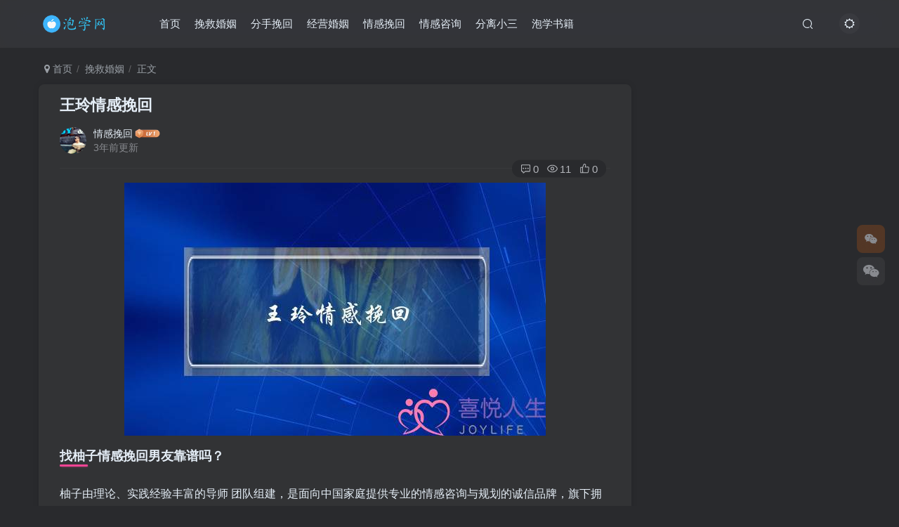

--- FILE ---
content_type: text/html; charset=UTF-8
request_url: http://www.guasee.com/32800.html
body_size: 10857
content:
<!DOCTYPE HTML>
<html lang="zh-CN">
<head>
	<meta charset="UTF-8">
	<link rel="dns-prefetch" href="//apps.bdimg.com">
	<meta http-equiv="X-UA-Compatible" content="IE=edge,chrome=1">
	<meta name="viewport" content="width=device-width, initial-scale=1.0, user-scalable=0, minimum-scale=1.0, maximum-scale=0.0, viewport-fit=cover">
	<meta http-equiv="Cache-Control" content="no-transform" />
	<meta http-equiv="Cache-Control" content="no-siteapp" />
	<meta name='robots' content='max-image-preview:large, index, follow' />
<title>王玲情感挽回-泡学网-喜悦人生,挽回婚姻,分手挽回,经验婚姻,情感挽回,情感咨询,分离小三,泡学书籍</title><meta name="keywords" content="帮我挽回爱情,情感挽回机构有哪些,挽回,挽救婚姻">
<meta name="description" content="找柚子情感挽回男友靠谱吗？ 柚子由理论、实践经验丰富的导师 团队组建，是面向中国家庭提供专业的情感咨询与规划的诚信品牌，旗下拥有一批极具影响力的明星情感导师，并囊括众多领域的专家学者，是比较专业的一个机构，曾经有一段美好的感情，两个人分开了，不知错在哪...">
<link rel="canonical" href="http://www.guasee.com/32800.html" /><title>王玲情感挽回 泡学网-喜悦人生,挽回婚姻,分手挽回,经验婚姻,情感挽回,情感咨询,分离小三,泡学书籍</title>
<meta name="keywords" content="帮我挽回爱情,情感挽回机构有哪些,挽回" />
<meta name="description" content="找柚子情感挽回男友靠谱吗？
柚子由理论、实践经验丰富的导师 团队组建，是面向中国家庭提供专业的情感咨询与规划的诚信品牌，旗下拥有一批极具影响力的明星情感导师，并囊括众多领域的专家学者，是比较专业的一个机构，曾经有一段美好的感情，两个人分开了，不知错在哪..." />
<link rel='stylesheet' id='classic-theme-styles-css' href='http://www.guasee.com/wp-includes/css/classic-themes.min.css' type='text/css' media='all' />
<style id='global-styles-inline-css' type='text/css'>
body{--wp--preset--color--black: #000000;--wp--preset--color--cyan-bluish-gray: #abb8c3;--wp--preset--color--white: #ffffff;--wp--preset--color--pale-pink: #f78da7;--wp--preset--color--vivid-red: #cf2e2e;--wp--preset--color--luminous-vivid-orange: #ff6900;--wp--preset--color--luminous-vivid-amber: #fcb900;--wp--preset--color--light-green-cyan: #7bdcb5;--wp--preset--color--vivid-green-cyan: #00d084;--wp--preset--color--pale-cyan-blue: #8ed1fc;--wp--preset--color--vivid-cyan-blue: #0693e3;--wp--preset--color--vivid-purple: #9b51e0;--wp--preset--gradient--vivid-cyan-blue-to-vivid-purple: linear-gradient(135deg,rgba(6,147,227,1) 0%,rgb(155,81,224) 100%);--wp--preset--gradient--light-green-cyan-to-vivid-green-cyan: linear-gradient(135deg,rgb(122,220,180) 0%,rgb(0,208,130) 100%);--wp--preset--gradient--luminous-vivid-amber-to-luminous-vivid-orange: linear-gradient(135deg,rgba(252,185,0,1) 0%,rgba(255,105,0,1) 100%);--wp--preset--gradient--luminous-vivid-orange-to-vivid-red: linear-gradient(135deg,rgba(255,105,0,1) 0%,rgb(207,46,46) 100%);--wp--preset--gradient--very-light-gray-to-cyan-bluish-gray: linear-gradient(135deg,rgb(238,238,238) 0%,rgb(169,184,195) 100%);--wp--preset--gradient--cool-to-warm-spectrum: linear-gradient(135deg,rgb(74,234,220) 0%,rgb(151,120,209) 20%,rgb(207,42,186) 40%,rgb(238,44,130) 60%,rgb(251,105,98) 80%,rgb(254,248,76) 100%);--wp--preset--gradient--blush-light-purple: linear-gradient(135deg,rgb(255,206,236) 0%,rgb(152,150,240) 100%);--wp--preset--gradient--blush-bordeaux: linear-gradient(135deg,rgb(254,205,165) 0%,rgb(254,45,45) 50%,rgb(107,0,62) 100%);--wp--preset--gradient--luminous-dusk: linear-gradient(135deg,rgb(255,203,112) 0%,rgb(199,81,192) 50%,rgb(65,88,208) 100%);--wp--preset--gradient--pale-ocean: linear-gradient(135deg,rgb(255,245,203) 0%,rgb(182,227,212) 50%,rgb(51,167,181) 100%);--wp--preset--gradient--electric-grass: linear-gradient(135deg,rgb(202,248,128) 0%,rgb(113,206,126) 100%);--wp--preset--gradient--midnight: linear-gradient(135deg,rgb(2,3,129) 0%,rgb(40,116,252) 100%);--wp--preset--duotone--dark-grayscale: url('#wp-duotone-dark-grayscale');--wp--preset--duotone--grayscale: url('#wp-duotone-grayscale');--wp--preset--duotone--purple-yellow: url('#wp-duotone-purple-yellow');--wp--preset--duotone--blue-red: url('#wp-duotone-blue-red');--wp--preset--duotone--midnight: url('#wp-duotone-midnight');--wp--preset--duotone--magenta-yellow: url('#wp-duotone-magenta-yellow');--wp--preset--duotone--purple-green: url('#wp-duotone-purple-green');--wp--preset--duotone--blue-orange: url('#wp-duotone-blue-orange');--wp--preset--font-size--small: 13px;--wp--preset--font-size--medium: 20px;--wp--preset--font-size--large: 36px;--wp--preset--font-size--x-large: 42px;--wp--preset--spacing--20: 0.44rem;--wp--preset--spacing--30: 0.67rem;--wp--preset--spacing--40: 1rem;--wp--preset--spacing--50: 1.5rem;--wp--preset--spacing--60: 2.25rem;--wp--preset--spacing--70: 3.38rem;--wp--preset--spacing--80: 5.06rem;}:where(.is-layout-flex){gap: 0.5em;}body .is-layout-flow > .alignleft{float: left;margin-inline-start: 0;margin-inline-end: 2em;}body .is-layout-flow > .alignright{float: right;margin-inline-start: 2em;margin-inline-end: 0;}body .is-layout-flow > .aligncenter{margin-left: auto !important;margin-right: auto !important;}body .is-layout-constrained > .alignleft{float: left;margin-inline-start: 0;margin-inline-end: 2em;}body .is-layout-constrained > .alignright{float: right;margin-inline-start: 2em;margin-inline-end: 0;}body .is-layout-constrained > .aligncenter{margin-left: auto !important;margin-right: auto !important;}body .is-layout-constrained > :where(:not(.alignleft):not(.alignright):not(.alignfull)){max-width: var(--wp--style--global--content-size);margin-left: auto !important;margin-right: auto !important;}body .is-layout-constrained > .alignwide{max-width: var(--wp--style--global--wide-size);}body .is-layout-flex{display: flex;}body .is-layout-flex{flex-wrap: wrap;align-items: center;}body .is-layout-flex > *{margin: 0;}:where(.wp-block-columns.is-layout-flex){gap: 2em;}.has-black-color{color: var(--wp--preset--color--black) !important;}.has-cyan-bluish-gray-color{color: var(--wp--preset--color--cyan-bluish-gray) !important;}.has-white-color{color: var(--wp--preset--color--white) !important;}.has-pale-pink-color{color: var(--wp--preset--color--pale-pink) !important;}.has-vivid-red-color{color: var(--wp--preset--color--vivid-red) !important;}.has-luminous-vivid-orange-color{color: var(--wp--preset--color--luminous-vivid-orange) !important;}.has-luminous-vivid-amber-color{color: var(--wp--preset--color--luminous-vivid-amber) !important;}.has-light-green-cyan-color{color: var(--wp--preset--color--light-green-cyan) !important;}.has-vivid-green-cyan-color{color: var(--wp--preset--color--vivid-green-cyan) !important;}.has-pale-cyan-blue-color{color: var(--wp--preset--color--pale-cyan-blue) !important;}.has-vivid-cyan-blue-color{color: var(--wp--preset--color--vivid-cyan-blue) !important;}.has-vivid-purple-color{color: var(--wp--preset--color--vivid-purple) !important;}.has-black-background-color{background-color: var(--wp--preset--color--black) !important;}.has-cyan-bluish-gray-background-color{background-color: var(--wp--preset--color--cyan-bluish-gray) !important;}.has-white-background-color{background-color: var(--wp--preset--color--white) !important;}.has-pale-pink-background-color{background-color: var(--wp--preset--color--pale-pink) !important;}.has-vivid-red-background-color{background-color: var(--wp--preset--color--vivid-red) !important;}.has-luminous-vivid-orange-background-color{background-color: var(--wp--preset--color--luminous-vivid-orange) !important;}.has-luminous-vivid-amber-background-color{background-color: var(--wp--preset--color--luminous-vivid-amber) !important;}.has-light-green-cyan-background-color{background-color: var(--wp--preset--color--light-green-cyan) !important;}.has-vivid-green-cyan-background-color{background-color: var(--wp--preset--color--vivid-green-cyan) !important;}.has-pale-cyan-blue-background-color{background-color: var(--wp--preset--color--pale-cyan-blue) !important;}.has-vivid-cyan-blue-background-color{background-color: var(--wp--preset--color--vivid-cyan-blue) !important;}.has-vivid-purple-background-color{background-color: var(--wp--preset--color--vivid-purple) !important;}.has-black-border-color{border-color: var(--wp--preset--color--black) !important;}.has-cyan-bluish-gray-border-color{border-color: var(--wp--preset--color--cyan-bluish-gray) !important;}.has-white-border-color{border-color: var(--wp--preset--color--white) !important;}.has-pale-pink-border-color{border-color: var(--wp--preset--color--pale-pink) !important;}.has-vivid-red-border-color{border-color: var(--wp--preset--color--vivid-red) !important;}.has-luminous-vivid-orange-border-color{border-color: var(--wp--preset--color--luminous-vivid-orange) !important;}.has-luminous-vivid-amber-border-color{border-color: var(--wp--preset--color--luminous-vivid-amber) !important;}.has-light-green-cyan-border-color{border-color: var(--wp--preset--color--light-green-cyan) !important;}.has-vivid-green-cyan-border-color{border-color: var(--wp--preset--color--vivid-green-cyan) !important;}.has-pale-cyan-blue-border-color{border-color: var(--wp--preset--color--pale-cyan-blue) !important;}.has-vivid-cyan-blue-border-color{border-color: var(--wp--preset--color--vivid-cyan-blue) !important;}.has-vivid-purple-border-color{border-color: var(--wp--preset--color--vivid-purple) !important;}.has-vivid-cyan-blue-to-vivid-purple-gradient-background{background: var(--wp--preset--gradient--vivid-cyan-blue-to-vivid-purple) !important;}.has-light-green-cyan-to-vivid-green-cyan-gradient-background{background: var(--wp--preset--gradient--light-green-cyan-to-vivid-green-cyan) !important;}.has-luminous-vivid-amber-to-luminous-vivid-orange-gradient-background{background: var(--wp--preset--gradient--luminous-vivid-amber-to-luminous-vivid-orange) !important;}.has-luminous-vivid-orange-to-vivid-red-gradient-background{background: var(--wp--preset--gradient--luminous-vivid-orange-to-vivid-red) !important;}.has-very-light-gray-to-cyan-bluish-gray-gradient-background{background: var(--wp--preset--gradient--very-light-gray-to-cyan-bluish-gray) !important;}.has-cool-to-warm-spectrum-gradient-background{background: var(--wp--preset--gradient--cool-to-warm-spectrum) !important;}.has-blush-light-purple-gradient-background{background: var(--wp--preset--gradient--blush-light-purple) !important;}.has-blush-bordeaux-gradient-background{background: var(--wp--preset--gradient--blush-bordeaux) !important;}.has-luminous-dusk-gradient-background{background: var(--wp--preset--gradient--luminous-dusk) !important;}.has-pale-ocean-gradient-background{background: var(--wp--preset--gradient--pale-ocean) !important;}.has-electric-grass-gradient-background{background: var(--wp--preset--gradient--electric-grass) !important;}.has-midnight-gradient-background{background: var(--wp--preset--gradient--midnight) !important;}.has-small-font-size{font-size: var(--wp--preset--font-size--small) !important;}.has-medium-font-size{font-size: var(--wp--preset--font-size--medium) !important;}.has-large-font-size{font-size: var(--wp--preset--font-size--large) !important;}.has-x-large-font-size{font-size: var(--wp--preset--font-size--x-large) !important;}
.wp-block-navigation a:where(:not(.wp-element-button)){color: inherit;}
:where(.wp-block-columns.is-layout-flex){gap: 2em;}
.wp-block-pullquote{font-size: 1.5em;line-height: 1.6;}
</style>
<link rel='stylesheet' id='_bootstrap-css' href='http://www.guasee.com/wp-content/themes/zibi6.5/css/bootstrap.min.css' type='text/css' media='all' />
<link rel='stylesheet' id='_fontawesome-css' href='http://www.guasee.com/wp-content/themes/zibi6.5/css/font-awesome.min.css' type='text/css' media='all' />
<link rel='stylesheet' id='_main-css' href='http://www.guasee.com/wp-content/themes/zibi6.5/css/main.min.css' type='text/css' media='all' />
<script type='text/javascript' src='http://www.guasee.com/wp-content/themes/zibi6.5/js/libs/jquery.min.js' id='jquery-js'></script>
<link rel='shortcut icon' href='http://www.guasee.com/favicon.ico'><link rel='icon' href='http://www.guasee.com/favicon.ico'><style>.footer{--footer-bg:var(--main-bg-color);--footer-color:var(--muted-2-color);}:root{--theme-color:#f04494;--focus-shadow-color:rgba(240,68,148,.4);--focus-color-opacity1:rgba(240,68,148,.1);--mian-max-width:1200px;}.enlighter-default .enlighter{max-height:400px;overflow-y:auto !important;}.enlighter-toolbar{display:none !important;}@media (max-width:640px) {
		.meta-right .meta-like{
			display: unset !important;
		}
	}</style><meta name='apple-mobile-web-app-title' content='泡学网-喜悦人生,挽回婚姻,分手挽回,经验婚姻,情感挽回,情感咨询,分离小三,泡学书籍'><!--[if IE]><script src="http://www.guasee.com/wp-content/themes/zibi6.5/js/libs/html5.min.js"></script><![endif]-->
		<script type="text/javascript">
			var _hmt = _hmt || [];
			(function(){
			var hm = document.createElement("script");
			hm.src = "https://hm.baidu.com/hm.js?bd6796b27fb418210902f047826ef93a";
			hm.setAttribute('async', 'true');
			document.getElementsByTagName('head')[0].appendChild(hm);
			})();
		</script>

			</head>
<body class="post-template-default single single-post postid-32800 single-format-standard dark-theme nav-fixed site-layout-2">
		    <header class="header header-layout-1">
        <nav class="navbar navbar-top center">
            <div class="container-fluid container-header">
                <div class="navbar-header">
			<div class="navbar-brand"><a class="navbar-logo" href="http://www.guasee.com" title="泡学网-喜悦人生,挽回婚姻,分手挽回,经验婚姻,情感挽回,情感咨询,分离小三,泡学书籍"><img src="http://www.guasee.com/wp-content/uploads/2024/10/dark-logo.png" switch-src="http://www.guasee.com/wp-content/uploads/2024/10/dark-logo.png" alt="泡学网-喜悦人生,挽回婚姻,分手挽回,经验婚姻,情感挽回,情感咨询,分离小三,泡学书籍" >
			</a></div>
			<button type="button" data-toggle-class data-target=".mobile-navbar" class="navbar-toggle"><svg class="icon em12" aria-hidden="true" data-viewBox="0 0 1024 1024" viewBox="0 0 1024 1024"><use xlink:href="#icon-menu"></use></svg></button><a class="main-search-btn navbar-toggle" href="javascript:;"><svg class="icon" aria-hidden="true"><use xlink:href="#icon-search"></use></svg></a>
		</div>                <div class="collapse navbar-collapse">
                    <ul class="nav navbar-nav"><li id="menu-item-52300" class="menu-item menu-item-type-custom menu-item-object-custom menu-item-52300"><a href="http://guasee.com">首页</a></li>
<li id="menu-item-52211" class="menu-item menu-item-type-taxonomy menu-item-object-category current-post-ancestor current-menu-parent current-post-parent menu-item-52211"><a href="http://www.guasee.com/wanjiuhunyin">挽救婚姻</a></li>
<li id="menu-item-52212" class="menu-item menu-item-type-taxonomy menu-item-object-category menu-item-52212"><a href="http://www.guasee.com/fenshouwanhui">分手挽回</a></li>
<li id="menu-item-52213" class="menu-item menu-item-type-taxonomy menu-item-object-category menu-item-52213"><a href="http://www.guasee.com/jingyinghunyin">经营婚姻</a></li>
<li id="menu-item-52214" class="menu-item menu-item-type-taxonomy menu-item-object-category menu-item-52214"><a href="http://www.guasee.com/wanhuiqinggan">情感挽回</a></li>
<li id="menu-item-52215" class="menu-item menu-item-type-taxonomy menu-item-object-category menu-item-52215"><a href="http://www.guasee.com/qingganzixun">情感咨询</a></li>
<li id="menu-item-52216" class="menu-item menu-item-type-taxonomy menu-item-object-category menu-item-52216"><a href="http://www.guasee.com/fenlixiaosan">分离小三</a></li>
<li id="menu-item-52217" class="menu-item menu-item-type-taxonomy menu-item-object-category menu-item-52217"><a href="http://www.guasee.com/paoxueshuji">泡学书籍</a></li>
</ul><div class="navbar-form navbar-right hide show-nav-but" style="margin-right:-20px;"><a data-toggle-class data-target=".nav.navbar-nav" href="javascript:;" class="but"><svg class="" aria-hidden="true" data-viewBox="0 0 1024 1024" viewBox="0 0 1024 1024"><use xlink:href="#icon-menu_2"></use></svg></a></div><div class="navbar-form navbar-right"><a href="javascript:;" class="toggle-theme toggle-radius"><i class="fa fa-toggle-theme"></i></a></div><div class="navbar-form navbar-right">
					<ul class="list-inline splitters relative">
						<li class="relative"><a class="main-search-btn btn nav-search-btn" href="javascript:;"><svg class="icon" aria-hidden="true"><use xlink:href="#icon-search"></use></svg></a></li>
					</ul>
				</div>                </div>
            </div>
        </nav>
    </header>

    <div class="mobile-header">
        <nav mini-touch="mobile-nav" touch-direction="left" class="mobile-navbar visible-xs-block scroll-y mini-scrollbar left">
            <a href="javascript:;" class="toggle-theme toggle-radius"><i class="fa fa-toggle-theme"></i></a><ul class="mobile-menus theme-box"><li class="menu-item menu-item-type-custom menu-item-object-custom menu-item-52300"><a href="http://guasee.com">首页</a></li>
<li class="menu-item menu-item-type-taxonomy menu-item-object-category current-post-ancestor current-menu-parent current-post-parent menu-item-52211"><a href="http://www.guasee.com/wanjiuhunyin">挽救婚姻</a></li>
<li class="menu-item menu-item-type-taxonomy menu-item-object-category menu-item-52212"><a href="http://www.guasee.com/fenshouwanhui">分手挽回</a></li>
<li class="menu-item menu-item-type-taxonomy menu-item-object-category menu-item-52213"><a href="http://www.guasee.com/jingyinghunyin">经营婚姻</a></li>
<li class="menu-item menu-item-type-taxonomy menu-item-object-category menu-item-52214"><a href="http://www.guasee.com/wanhuiqinggan">情感挽回</a></li>
<li class="menu-item menu-item-type-taxonomy menu-item-object-category menu-item-52215"><a href="http://www.guasee.com/qingganzixun">情感咨询</a></li>
<li class="menu-item menu-item-type-taxonomy menu-item-object-category menu-item-52216"><a href="http://www.guasee.com/fenlixiaosan">分离小三</a></li>
<li class="menu-item menu-item-type-taxonomy menu-item-object-category menu-item-52217"><a href="http://www.guasee.com/paoxueshuji">泡学书籍</a></li>
</ul><div class="posts-nav-box" data-title="文章目录"></div><div class="mobile-nav-widget"></div>        </nav>
        <div class="fixed-body" data-close=".mobile-navbar"></div>
    </div>
    <div class="container fluid-widget"></div><main role="main" class="container">
    <div class="content-wrap">
        <div class="content-layout">
            <ul class="breadcrumb">
		<li><a href="http://www.guasee.com"><i class="fa fa-map-marker"></i> 首页</a></li><li>
		<a href="http://www.guasee.com/wanjiuhunyin">挽救婚姻</a> </li><li> 正文</li></ul><article class="article main-bg theme-box box-body radius8 main-shadow"><div class="article-header theme-box clearfix relative"><h1 class="article-title"> <a href="http://www.guasee.com/32800.html">王玲情感挽回</a></h1><div class="article-avatar"><div class="user-info flex ac article-avatar"><a href="http://www.guasee.com/author/1238"><span class="avatar-img"><img alt="情感挽回的头像-泡学网-喜悦人生,挽回婚姻,分手挽回,经验婚姻,情感挽回,情感咨询,分离小三,泡学书籍" src="https://www.guasee.com/wp-content/themes/zibi6.5/img/avatar-default.png" data-src="//www.guasee.com/wp-content/uploads/2024/06/mmexport1677951435605.jpg" class="lazyload avatar avatar-id-1238"></span></a><div class="user-right flex flex1 ac jsb ml10"><div class="flex1"><name class="flex ac flex1"><a class="display-name text-ellipsis " href="http://www.guasee.com/author/1238">情感挽回</a><img  class="lazyload img-icon ml3" src="http://www.guasee.com/wp-content/themes/zibi6.5/img/thumbnail-null.svg" data-src="https://www.guasee.com/wp-content/themes/zibi6.5/img/user-level-1.png" data-toggle="tooltip" title="LV1" alt="LV1"></name><div class="px12-sm muted-2-color text-ellipsis"><span data-toggle="tooltip" data-placement="bottom" title="2023年01月08日 06:32发布">3年前更新</span></div></div><div class="flex0 user-action"></div></div></div><div class="relative"><i class="line-form-line"></i><div class="flex ac single-metabox abs-right"><div class="post-metas"><item class="meta-comm"><a data-toggle="tooltip" title="去评论" href="javascript:(scrollTo('#comments',-50));"><svg class="icon" aria-hidden="true"><use xlink:href="#icon-comment"></use></svg>0</a></item><item class="meta-view"><svg class="icon" aria-hidden="true"><use xlink:href="#icon-view"></use></svg>11</item><item class="meta-like"><svg class="icon" aria-hidden="true"><use xlink:href="#icon-like"></use></svg>0</item></div><div class="clearfix ml6"></div></div></div></div></div>    <div class="article-content">
                        <div data-nav="posts"class="theme-box wp-posts-content">
            
<p style="text-align: center">
    <img decoding="async" loading="lazy" class="alignnone size-full wp-image-47338" src="https://www.puashow.com/wp-content/uploads/2023/01/202111221637583863761091.jpg" width="600" height="360" alt="王玲情感挽回" />
</p>
<h2>找柚子情感挽回男友靠谱吗？</h2>
<p>柚子由理论、实践经验丰富的导师 团队组建，是面向中国家庭提供专业的情感咨询与规划的诚信品牌，旗下拥有一批极具影响力的明星情感导师，并囊括众多领域的专家学者，是比较专业的一个机构，曾经有一段美好的感情，两个人分开了，不知错在哪里？可至今还念念不忘，因为曾经真爱过。<br />那是感觉最幸福的日子，从来没有过的感觉。<br />挽回一段感情，让心爱的人回到自己身边吧。</p>
<h2>甄缘情感挽回公司真的能帮助挽回爱情吗？</h2>
<p>可以用亲身经历告诉你，甄缘情感是真的可以帮助人们解决自己的情感困惑的。<br />老婆就是在这指导下挽回的。</p>
<p>挽回机构慎选，大多数是拿到钱就不太负责了，说白了他们就是为了钱而已，我可以给你推荐一个私人感情分析师，就是他帮我挽回爱情的</p>
<p>我用的感情挽回分析师比较好<br />
再看看别人怎么说的。</p>
<h2>再牵手情感挽回机构有哪些挽回成功案例</h2>
<p>【再牵手团队】由被称为“中国情感挽回第一人”穆木，顶尖心理学博士-贺羽婷，以及多名婚恋心理学硕士，广州顶尖形象设计师，四大专家系统组成的，挽回爱情，挽回婚姻团队，团队综合实力中国顶尖。<br />
现在正在运用的主要挽回框架和技术就是：再牵手标准化流程以及挽回爱情33堂课。<br />以下是我的个人名片：<br />
这是我们的办公场地，也是帮助学员挽回的场地：<br />
2018年出版《挽回爱情33堂课》</p>
<p>什么事</p>
<p>被人懂得是一件幸运的事，有人能看懂你微笑背后的悲伤，有人能看懂你眼泪中的幸福，有人能看懂你沉默下的原因，人生是一场盛大的遇见，你若懂得，便请珍惜。<br />有时候，虽然能想明白，但心里就是接受不了。<br />大道理人人都懂，小情绪却难以自控。</p>
                    </div>
        <div class="em09 muted-3-color"><div><span>©</span> 版权声明</div><div class="posts-copyright">文章版权归作者所有，未经允许请勿转载。</div></div><div class="text-center theme-box muted-3-color box-body separator em09">THE END</div><div class="theme-box article-tags"><a class="but ml6 radius c-blue" title="查看更多分类文章" href="http://www.guasee.com/wanjiuhunyin"><i class="fa fa-folder-open-o" aria-hidden="true"></i>挽救婚姻</a><br><a href="http://www.guasee.com/tag/%e6%8c%bd%e5%9b%9e" title="查看此标签更多文章" class="but ml6 radius"># 挽回</a><a href="http://www.guasee.com/tag/%e6%83%85%e6%84%9f%e6%8c%bd%e5%9b%9e%e6%9c%ba%e6%9e%84%e6%9c%89%e5%93%aa%e4%ba%9b" title="查看此标签更多文章" class="but ml6 radius"># 情感挽回机构有哪些</a><a href="http://www.guasee.com/tag/%e5%b8%ae%e6%88%91%e6%8c%bd%e5%9b%9e%e7%88%b1%e6%83%85" title="查看此标签更多文章" class="but ml6 radius"># 帮我挽回爱情</a></div>    </div>
    <div class="text-center muted-3-color box-body em09">喜欢就支持一下吧</div><div class="text-center post-actions"><a href="javascript:;" data-action="like" class="action action-like" data-pid="32800"><svg class="icon" aria-hidden="true"><use xlink:href="#icon-like"></use></svg><text>点赞</text><count>0</count></a></div></article><div class="yiyan-box main-bg theme-box text-center box-body radius8 main-shadow"><div data-toggle="tooltip" data-original-title="点击切换一言" class="yiyan"></div></div><div class="user-card zib-widget author">
        <div class="card-content mt10 relative">
            <div class="user-content">
                
                <div class="user-avatar"><a href="http://www.guasee.com/author/1238"><span class="avatar-img avatar-lg"><img alt="情感挽回的头像-泡学网-喜悦人生,挽回婚姻,分手挽回,经验婚姻,情感挽回,情感咨询,分离小三,泡学书籍" src="https://www.guasee.com/wp-content/themes/zibi6.5/img/avatar-default.png" data-src="//www.guasee.com/wp-content/uploads/2024/06/mmexport1677951435605.jpg" class="lazyload avatar avatar-id-1238"></span></a></div>
                <div class="user-info mt20 mb10">
                    <div class="user-name flex jc"><name class="flex1 flex ac"><a class="display-name text-ellipsis " href="http://www.guasee.com/author/1238">情感挽回</a><img  class="lazyload img-icon ml3" src="http://www.guasee.com/wp-content/themes/zibi6.5/img/thumbnail-null.svg" data-src="https://www.guasee.com/wp-content/themes/zibi6.5/img/user-level-1.png" data-toggle="tooltip" title="LV1" alt="LV1"></name></div>
                    <div class="author-tag mt10 mini-scrollbar"><a class="but c-blue tag-posts" data-toggle="tooltip" title="共1.6W+篇文章" href="http://www.guasee.com/author/1238"><svg class="icon" aria-hidden="true"><use xlink:href="#icon-post"></use></svg>1.6W+</a><a class="but c-green tag-comment" data-toggle="tooltip" title="共0条评论" href="http://www.guasee.com/author/1238?tab=comment"><svg class="icon" aria-hidden="true"><use xlink:href="#icon-comment"></use></svg>0</a><a class="but c-yellow tag-follow" data-toggle="tooltip" title="共1个粉丝" href="http://www.guasee.com/author/1238?tab=follow"><i class="fa fa-heart em09"></i>1</a><span class="badg c-red tag-view" data-toggle="tooltip" title="人气值 17.1W+"><svg class="icon" aria-hidden="true"><use xlink:href="#icon-hot"></use></svg>17.1W+</span></div>
                    <div class="user-desc mt10 muted-2-color em09">这家伙很懒，什么都没有写...</div>
                    
                </div>
            </div>
            <div class="swiper-container more-posts swiper-scroll"><div class="swiper-wrapper"><div class="swiper-slide mr10"><a href="http://www.guasee.com/31663.html"><div class="graphic hover-zoom-img em09 style-3" style="padding-bottom: 70%!important;"><img class="lazyload fit-cover"  alt="妻子含泪出轨张行长   她说全都是因为家中-泡学网-喜悦人生,挽回婚姻,分手挽回,经验婚姻,情感挽回,情感咨询,分离小三,泡学书籍" data-src="http://www.guasee.com/wp-content/uploads/2023/01/202112051638664242867951.jpg" src="http://www.guasee.com/wp-content/themes/zibi6.5/img/thumbnail.svg"><div class="abs-center left-bottom graphic-text text-ellipsis">妻子含泪出轨张行长   她说全都是因为家中</div><div class="abs-center left-bottom graphic-text"><div class="em09 opacity8">妻子含泪出轨张行长   她说全都是因为家中</div><div class="px12 opacity8 mt6"><item>3年前</item><item class="pull-right"><svg class="icon" aria-hidden="true"><use xlink:href="#icon-view"></use></svg> 2928</item></div></div></div></a></div><div class="swiper-slide mr10"><a href="http://www.guasee.com/30269.html"><div class="graphic hover-zoom-img em09 style-3" style="padding-bottom: 70%!important;"><img class="lazyload fit-cover"  alt="基督徒出轨怎么挽回婚姻(基督徒面对出轨婚姻)-泡学网-喜悦人生,挽回婚姻,分手挽回,经验婚姻,情感挽回,情感咨询,分离小三,泡学书籍" data-src="http://www.guasee.com/wp-content/uploads/2023/01/202112291640721594505955.jpg" src="http://www.guasee.com/wp-content/themes/zibi6.5/img/thumbnail.svg"><div class="abs-center left-bottom graphic-text text-ellipsis">基督徒出轨怎么挽回婚姻(基督徒面对出轨婚姻)</div><div class="abs-center left-bottom graphic-text"><div class="em09 opacity8">基督徒出轨怎么挽回婚姻(基督徒面对出轨婚姻)</div><div class="px12 opacity8 mt6"><item>3年前</item><item class="pull-right"><svg class="icon" aria-hidden="true"><use xlink:href="#icon-view"></use></svg> 600</item></div></div></div></a></div><div class="swiper-slide mr10"><a href="http://www.guasee.com/29869.html"><div class="graphic hover-zoom-img em09 style-3" style="padding-bottom: 70%!important;"><img class="lazyload fit-cover"  alt="女朋友手划破了怎么安慰(女朋友手指划破了怎么安慰)-泡学网-喜悦人生,挽回婚姻,分手挽回,经验婚姻,情感挽回,情感咨询,分离小三,泡学书籍" data-src="http://www.dazhao100.com/zb_users/upload/2021/12/202112211640021162445478.jpg" src="http://www.guasee.com/wp-content/themes/zibi6.5/img/thumbnail.svg"><div class="abs-center left-bottom graphic-text text-ellipsis">女朋友手划破了怎么安慰(女朋友手指划破了怎么安慰)</div><div class="abs-center left-bottom graphic-text"><div class="em09 opacity8">女朋友手划破了怎么安慰(女朋友手指划破了怎么安慰)</div><div class="px12 opacity8 mt6"><item>3年前</item><item class="pull-right"><svg class="icon" aria-hidden="true"><use xlink:href="#icon-view"></use></svg> 581</item></div></div></div></a></div><div class="swiper-slide mr10"><a href="http://www.guasee.com/23842.html"><div class="graphic hover-zoom-img em09 style-3" style="padding-bottom: 70%!important;"><img class="lazyload fit-cover"  alt="怎么才能让老婆出轨-泡学网-喜悦人生,挽回婚姻,分手挽回,经验婚姻,情感挽回,情感咨询,分离小三,泡学书籍" data-src="http://www.guasee.com/wp-content/uploads/2024/08/202202151644903840589518.jpg" src="http://www.guasee.com/wp-content/themes/zibi6.5/img/thumbnail.svg"><div class="abs-center left-bottom graphic-text text-ellipsis">怎么才能让老婆出轨</div><div class="abs-center left-bottom graphic-text"><div class="em09 opacity8">怎么才能让老婆出轨</div><div class="px12 opacity8 mt6"><item>3年前</item><item class="pull-right"><svg class="icon" aria-hidden="true"><use xlink:href="#icon-view"></use></svg> 556</item></div></div></div></a></div><div class="swiper-slide mr10"><a href="http://www.guasee.com/22131.html"><div class="graphic hover-zoom-img em09 style-3" style="padding-bottom: 70%!important;"><img class="lazyload fit-cover"  alt="男人说他不行怎么回答（高情商的人都这样回答）-泡学网-喜悦人生,挽回婚姻,分手挽回,经验婚姻,情感挽回,情感咨询,分离小三,泡学书籍" data-src="http://www.dazhao100.com/zb_users/upload/2022/03/202203011646137473439535.jpg" src="http://www.guasee.com/wp-content/themes/zibi6.5/img/thumbnail.svg"><div class="abs-center left-bottom graphic-text text-ellipsis">男人说他不行怎么回答（高情商的人都这样回答）</div><div class="abs-center left-bottom graphic-text"><div class="em09 opacity8">男人说他不行怎么回答（高情商的人都这样回答）</div><div class="px12 opacity8 mt6"><item>3年前</item><item class="pull-right"><svg class="icon" aria-hidden="true"><use xlink:href="#icon-view"></use></svg> 540</item></div></div></div></a></div><div class="swiper-slide mr10"><a href="http://www.guasee.com/23755.html"><div class="graphic hover-zoom-img em09 style-3" style="padding-bottom: 70%!important;"><img class="lazyload fit-cover"  alt="男人发抱拳是好还是坏？-泡学网-喜悦人生,挽回婚姻,分手挽回,经验婚姻,情感挽回,情感咨询,分离小三,泡学书籍" data-src="/upload/allimg/0eb56edd14fecbbad465e759e87c56df.jpg" src="http://www.guasee.com/wp-content/themes/zibi6.5/img/thumbnail.svg"><div class="abs-center left-bottom graphic-text text-ellipsis">男人发抱拳是好还是坏？</div><div class="abs-center left-bottom graphic-text"><div class="em09 opacity8">男人发抱拳是好还是坏？</div><div class="px12 opacity8 mt6"><item>3年前</item><item class="pull-right"><svg class="icon" aria-hidden="true"><use xlink:href="#icon-view"></use></svg> 520</item></div></div></div></a></div></div><div class="swiper-button-prev"></div><div class="swiper-button-next"></div></div>
        </div>
    </div>    <div class="theme-box" style="height:99px">
        <nav class="article-nav">
            <div class="main-bg box-body radius8 main-shadow">
                <a href="http://www.guasee.com/32796.html">
                    <p class="muted-2-color"><i class="fa fa-angle-left em12"></i><i class="fa fa-angle-left em12 mr6"></i>上一篇</p>
                    <div class="text-ellipsis-2">
                        挽回一个人无话可说的婚姻                    </div>
                </a>
            </div>
            <div class="main-bg box-body radius8 main-shadow">
                <a href="http://www.guasee.com/32801.html">
                    <p class="muted-2-color">下一篇<i class="fa fa-angle-right em12 ml6"></i><i class="fa fa-angle-right em12"></i></p>
                    <div class="text-ellipsis-2">
                        耶稣挽回了我的婚姻                    </div>
                </a>
            </div>
        </nav>
    </div>
<div class="theme-box relates relates-thumb">
            <div class="box-body notop">
                <div class="title-theme">相关推荐</div>
            </div><div class="zib-widget"><div class="swiper-container swiper-scroll"><div class="swiper-wrapper"><div class="swiper-slide mr10"><a href="http://www.guasee.com/31663.html"><div class="graphic hover-zoom-img mb10 style-3" style="padding-bottom: 70%!important;"><img class="lazyload fit-cover"  alt="妻子含泪出轨张行长   她说全都是因为家中-泡学网-喜悦人生,挽回婚姻,分手挽回,经验婚姻,情感挽回,情感咨询,分离小三,泡学书籍" data-src="http://www.guasee.com/wp-content/uploads/2023/01/202112051638664242867951.jpg" src="http://www.guasee.com/wp-content/themes/zibi6.5/img/thumbnail.svg"><div class="abs-center left-bottom graphic-text text-ellipsis">妻子含泪出轨张行长   她说全都是因为家中</div><div class="abs-center left-bottom graphic-text"><div class="em09 opacity8">妻子含泪出轨张行长   她说全都是因为家中</div><div class="px12 opacity8 mt6"><item>3年前</item><item class="pull-right"><svg class="icon" aria-hidden="true"><use xlink:href="#icon-view"></use></svg> 2928</item></div></div></div></a></div><div class="swiper-slide mr10"><a href="http://www.guasee.com/29869.html"><div class="graphic hover-zoom-img mb10 style-3" style="padding-bottom: 70%!important;"><img class="lazyload fit-cover"  alt="女朋友手划破了怎么安慰(女朋友手指划破了怎么安慰)-泡学网-喜悦人生,挽回婚姻,分手挽回,经验婚姻,情感挽回,情感咨询,分离小三,泡学书籍" data-src="http://www.dazhao100.com/zb_users/upload/2021/12/202112211640021162445478.jpg" src="http://www.guasee.com/wp-content/themes/zibi6.5/img/thumbnail.svg"><div class="abs-center left-bottom graphic-text text-ellipsis">女朋友手划破了怎么安慰(女朋友手指划破了怎么安慰)</div><div class="abs-center left-bottom graphic-text"><div class="em09 opacity8">女朋友手划破了怎么安慰(女朋友手指划破了怎么安慰)</div><div class="px12 opacity8 mt6"><item>3年前</item><item class="pull-right"><svg class="icon" aria-hidden="true"><use xlink:href="#icon-view"></use></svg> 581</item></div></div></div></a></div><div class="swiper-slide mr10"><a href="http://www.guasee.com/23842.html"><div class="graphic hover-zoom-img mb10 style-3" style="padding-bottom: 70%!important;"><img class="lazyload fit-cover"  alt="怎么才能让老婆出轨-泡学网-喜悦人生,挽回婚姻,分手挽回,经验婚姻,情感挽回,情感咨询,分离小三,泡学书籍" data-src="http://www.guasee.com/wp-content/uploads/2024/08/202202151644903840589518.jpg" src="http://www.guasee.com/wp-content/themes/zibi6.5/img/thumbnail.svg"><div class="abs-center left-bottom graphic-text text-ellipsis">怎么才能让老婆出轨</div><div class="abs-center left-bottom graphic-text"><div class="em09 opacity8">怎么才能让老婆出轨</div><div class="px12 opacity8 mt6"><item>3年前</item><item class="pull-right"><svg class="icon" aria-hidden="true"><use xlink:href="#icon-view"></use></svg> 556</item></div></div></div></a></div><div class="swiper-slide mr10"><a href="http://www.guasee.com/22131.html"><div class="graphic hover-zoom-img mb10 style-3" style="padding-bottom: 70%!important;"><img class="lazyload fit-cover"  alt="男人说他不行怎么回答（高情商的人都这样回答）-泡学网-喜悦人生,挽回婚姻,分手挽回,经验婚姻,情感挽回,情感咨询,分离小三,泡学书籍" data-src="http://www.dazhao100.com/zb_users/upload/2022/03/202203011646137473439535.jpg" src="http://www.guasee.com/wp-content/themes/zibi6.5/img/thumbnail.svg"><div class="abs-center left-bottom graphic-text text-ellipsis">男人说他不行怎么回答（高情商的人都这样回答）</div><div class="abs-center left-bottom graphic-text"><div class="em09 opacity8">男人说他不行怎么回答（高情商的人都这样回答）</div><div class="px12 opacity8 mt6"><item>3年前</item><item class="pull-right"><svg class="icon" aria-hidden="true"><use xlink:href="#icon-view"></use></svg> 540</item></div></div></div></a></div><div class="swiper-slide mr10"><a href="http://www.guasee.com/34728.html"><div class="graphic hover-zoom-img mb10 style-3" style="padding-bottom: 70%!important;"><img class="lazyload fit-cover"  alt="男人出轨但是钱都给老婆-泡学网-喜悦人生,挽回婚姻,分手挽回,经验婚姻,情感挽回,情感咨询,分离小三,泡学书籍" data-src="http://www.guasee.com/wp-content/uploads/2023/01/202108201629461589419854.jpg" src="http://www.guasee.com/wp-content/themes/zibi6.5/img/thumbnail.svg"><div class="abs-center left-bottom graphic-text text-ellipsis">男人出轨但是钱都给老婆</div><div class="abs-center left-bottom graphic-text"><div class="em09 opacity8">男人出轨但是钱都给老婆</div><div class="px12 opacity8 mt6"><item>3年前</item><item class="pull-right"><svg class="icon" aria-hidden="true"><use xlink:href="#icon-view"></use></svg> 397</item></div></div></div></a></div><div class="swiper-slide mr10"><a href="http://www.guasee.com/32466.html"><div class="graphic hover-zoom-img mb10 style-3" style="padding-bottom: 70%!important;"><img class="lazyload fit-cover"  alt="老婆出轨了不接电话-泡学网-喜悦人生,挽回婚姻,分手挽回,经验婚姻,情感挽回,情感咨询,分离小三,泡学书籍" data-src="http://www.guasee.com/wp-content/uploads/2023/01/202111271638018927271250.jpg" src="http://www.guasee.com/wp-content/themes/zibi6.5/img/thumbnail.svg"><div class="abs-center left-bottom graphic-text text-ellipsis">老婆出轨了不接电话</div><div class="abs-center left-bottom graphic-text"><div class="em09 opacity8">老婆出轨了不接电话</div><div class="px12 opacity8 mt6"><item>3年前</item><item class="pull-right"><svg class="icon" aria-hidden="true"><use xlink:href="#icon-view"></use></svg> 281</item></div></div></div></a></div></div><div class="swiper-button-prev"></div><div class="swiper-button-next"></div></div></div></div><div class="theme-box" id="comments">
	<div class="box-body notop">
		<div class="title-theme">评论			<small>抢沙发</small></div>
	</div>

	<div class="no_webshot main-bg theme-box box-body radius8 main-shadow">
											<div id="postcomments">
			<ol class="commentlist list-unstyled">
							</ol>
		</div>
			</div>
</div>        </div>
    </div>
    <div class="sidebar">
	</div>
</main>
<div class="container fluid-widget"></div><footer class="footer">

		<div class="container-fluid container-footer">
		<ul class="list-inline"><li style="max-width: 300px;"><div class="footer-muted em09">奕声咨询有限公司站点声明：

1、本站所有内容，均为奕声咨询白鹤情感泡学网所有，个人或者企业，未经许可不得用于任何商业目的。

2、所有内容禁止转载、摘编、复制或建立镜像，如有违反，追究法律责任。

<a href="https://beian.miit.gov.cn" rel="nofollow" target="_blank">苏ICP备2023034826号-3</a></div></li><li style="max-width: 550px;"><div class="footer-muted em09">白鹤老师唯一微信：9442049
<a href="https://beian.miit.gov.cn" rel="nofollow" target="_blank">苏ICP备2023034826号-3</a></div><div class="footer-contact mt10"><a class="toggle-radius hover-show nowave" href="javascript:;"><svg class="icon" aria-hidden="true"><use xlink:href="#icon-d-wechat"></use></svg><div class="hover-show-con footer-wechat-img"><img style="box-shadow: 0 5px 10px rgba(0,0,0,.2); border-radius:4px;" height="100" class="lazyload" src="http://www.guasee.com/wp-content/themes/zibi6.5/img/thumbnail-sm.svg" data-src="http://www.guasee.com/wp-content/uploads/2024/06/wx.png" alt="扫一扫加微信-泡学网-喜悦人生,挽回婚姻,分手挽回,经验婚姻,情感挽回,情感咨询,分离小三,泡学书籍"></div></a><a class="toggle-radius" data-toggle="tooltip" target="_blank" title="QQ联系" href="http://wpa.qq.com/msgrd?v=3&uin=9442049&site=qq&menu=yes"><svg class="icon" aria-hidden="true" data-viewBox="-50 0 1100 1100" viewBox="-50 0 1100 1100"><use xlink:href="#icon-d-qq"></use></svg></a></div></li><li><div class="footer-miniimg" data-toggle="tooltip" title="进撩妹群领取聊天秘籍微信：9442049">
            <p>
            <img class="lazyload" src="http://www.guasee.com/wp-content/themes/zibi6.5/img/thumbnail-sm.svg" data-src="http://www.guasee.com/wp-content/uploads/2024/06/wx.png" alt="进撩妹群领取聊天秘籍微信：9442049-泡学网-喜悦人生,挽回婚姻,分手挽回,经验婚姻,情感挽回,情感咨询,分离小三,泡学书籍">
            </p>
            <span class="opacity8 em09">进撩妹群领取聊天秘籍微信：9442049</span>
        </div></li></ul>	</div>
</footer>
    <script type="text/javascript">
        window._win = {
            views: '32800',
            www: 'http://www.guasee.com',
            uri: 'http://www.guasee.com/wp-content/themes/zibi6.5',
            ver: '6.5',
            imgbox: '1',
            imgbox_type: 'group',
            imgbox_thumbs: '1',
            imgbox_zoom: '1',
            imgbox_play: '1',
            imgbox_down: '1',
            sign_type: 'modal',
            signin_url: 'http://www.guasee.com/user-sign?tab=signin&redirect_to=http://www.guasee.com/32800.html',
            signup_url: 'http://www.guasee.com/user-sign?tab=signup&redirect_to=http://www.guasee.com/32800.html',
            ajax_url: 'http://www.guasee.com/wp-admin/admin-ajax.php',
            ajaxpager: '',
            ajax_trigger: '<i class="fa fa-angle-right"></i>加载更多',
            ajax_nomore: '没有更多内容了',
            qj_loading: '',
            highlight_kg: '1',
            highlight_hh: '',
            highlight_btn: '',
            highlight_zt: 'enlighter',
            highlight_white_zt: 'enlighter',
            highlight_dark_zt: 'enlighter',
            up_max_size: '4',
            comment_upload_img: ''
        }
    </script>
<div class="float-right round position-center filter"><span style="--this-bg:rgba(255, 111, 6, 0.2);" class="float-btn more-btn hover-show nowave" data-placement="left" title="白鹤老师独家微信" href="javascript:;"><svg class="icon" aria-hidden="true"><use xlink:href="#icon-d-wechat"></use></svg><div style="width:240px;" class="hover-show-con dropdown-menu">领取资料微信：9442049</div></span><a class="float-btn service-wechat hover-show nowave" title="扫码添加微信" href="javascript:;"><i class="fa fa-wechat"></i><div class="hover-show-con dropdown-menu"><img style="border-radius:4px;" width="100%" class="lazyload" src="http://www.guasee.com/wp-content/themes/zibi6.5/img/thumbnail-sm.svg" data-src="http://www.guasee.com/wp-content/uploads/2024/06/wx.png"  alt="扫码添加微信-泡学网-喜悦人生,挽回婚姻,分手挽回,经验婚姻,情感挽回,情感咨询,分离小三,泡学书籍"></div></a></div><div mini-touch="nav_search" touch-direction="top" class="main-search fixed-body main-bg box-body navbar-search nopw-sm"><div class="container"><div class="mb20"><button class="close" data-toggle-class data-target=".navbar-search" ><svg class="ic-close" aria-hidden="true"><use xlink:href="#icon-close"></use></svg></button></div><div remote-box="http://www.guasee.com/wp-admin/admin-ajax.php?action=search_box" load-click><div class="search-input"><p><i class="placeholder s1 mr6"></i><i class="placeholder s1 mr6"></i><i class="placeholder s1 mr6"></i></p><p class="placeholder k2"></p>
        <p class="placeholder t1"></p><p><i class="placeholder s1 mr6"></i><i class="placeholder s1 mr6"></i><i class="placeholder s1 mr6"></i><i class="placeholder s1 mr6"></i></p><p class="placeholder k1"></p><p class="placeholder t1"></p><p></p>
        <p class="placeholder k1" style="height: 80px;"></p>
        </div></div></div></div><script type='text/javascript' src='http://www.guasee.com/wp-content/themes/zibi6.5/js/libs/bootstrap.min.js' id='bootstrap-js'></script>
<script type='text/javascript' src='http://www.guasee.com/wp-content/themes/zibi6.5/js/loader.js' id='_loader-js'></script>
    <!--baidu_push_js-->
    <script type="text/javascript">
        (function() {
            var bp = document.createElement('script');
            var curProtocol = window.location.protocol.split(':')[0];
            if (curProtocol === 'https') {
                bp.src = 'https://zz.bdstatic.com/linksubmit/push.js';
            } else {
                bp.src = 'http://push.zhanzhang.baidu.com/push.js';
            }
            var s = document.getElementsByTagName("script")[0];
            s.parentNode.insertBefore(bp, s);
        })();
    </script>
    <!--baidu_push_js-->
    <script type="text/javascript">
        console.log("数据库查询：57次 | 页面生成耗时：873.809ms");
    </script>
</body>
</html>

--- FILE ---
content_type: text/html; charset=UTF-8
request_url: http://www.guasee.com/wp-admin/admin-ajax.php?action=search_box
body_size: 1888
content:
<div class="search-input"><form method="get" class="padding-10 search-form" action="http://www.guasee.com/"><div class="line-form"><div class="option-dropdown splitters-this-r search-drop"><div class="dropdown"><a href="javascript:;" class="padding-h10" data-toggle="dropdown"><span name="type">文章</span><i class="fa ml6 fa-sort opacity5" aria-hidden="true"></i></a><ul class="dropdown-menu"><li><a href="javascript:;" class="text-ellipsis" data-for="type" data-value="post">文章</a></li><li><a href="javascript:;" class="text-ellipsis" data-for="type" data-value="user">用户</a></li></ul></div></div><div class="search-input-text">
                <input type="text" name="s" class="line-form-input" tabindex="1" value=""><i class="line-form-line"></i>
                <div class="scale-placeholder" default="开启精彩搜索">开启精彩搜索</div>
                <div class="abs-right muted-color"><button type="submit" tabindex="2" class="null"><svg class="icon" aria-hidden="true"><use xlink:href="#icon-search"></use></svg></button>
                </div>
            </div><input type="hidden" name="type" value="post"></div></form><div class="search-keywords">
                                <p class="muted-color">热门搜索</p>
                                <div><a class="search_keywords muted-2-color but em09 mr6 mb6" href="http://www.guasee.com/?s=婚姻">婚姻</a><a class="search_keywords muted-2-color but em09 mr6 mb6" href="http://www.guasee.com/?s=挑战">挑战</a><a class="search_keywords muted-2-color but em09 mr6 mb6" href="http://www.guasee.com/?s=朋友圈">朋友圈</a><a class="search_keywords muted-2-color but em09 mr6 mb6" href="http://www.guasee.com/?s=女孩">女孩</a><a class="search_keywords muted-2-color but em09 mr6 mb6" href="http://www.guasee.com/?s=渣男">渣男</a><a class="search_keywords muted-2-color but em09 mr6 mb6" href="http://www.guasee.com/?s=聊天">聊天</a><a class="search_keywords muted-2-color but em09 mr6 mb6" href="http://www.guasee.com/?s=惯例">惯例</a><a class="search_keywords muted-2-color but em09 mr6 mb6" href="http://www.guasee.com/?s=蓝色">蓝色</a><a class="search_keywords muted-2-color but em09 mr6 mb6" href="http://www.guasee.com/?s=少妇">少妇</a><a class="search_keywords muted-2-color but em09 mr6 mb6" href="http://www.guasee.com/?s=复联">复联</a><a class="search_keywords muted-2-color but em09 mr6 mb6" href="http://www.guasee.com/?s=聊天技巧">聊天技巧</a><a class="search_keywords muted-2-color but em09 mr6 mb6" href="http://www.guasee.com/?s=找前任">找前任</a><a class="search_keywords muted-2-color but em09 mr6 mb6" href="http://www.guasee.com/?s=迷男">迷男</a><a class="search_keywords muted-2-color but em09 mr6 mb6" href="http://www.guasee.com/?s=浪迹">浪迹</a><a class="search_keywords muted-2-color but em09 mr6 mb6" href="http://www.guasee.com/?s=约会技巧">约会技巧</a><a class="search_keywords muted-2-color but em09 mr6 mb6" href="http://www.guasee.com/?s=创业投资">创业投资</a><a class="search_keywords muted-2-color but em09 mr6 mb6" href="http://www.guasee.com/?s=admin">admin</a><a class="search_keywords muted-2-color but em09 mr6 mb6" href="http://www.guasee.com/?s=废测">废测</a><a class="search_keywords muted-2-color but em09 mr6 mb6" href="http://www.guasee.com/?s=member">member</a><a class="search_keywords muted-2-color but em09 mr6 mb6" href="http://www.guasee.com/?s=?????????">?????????</a></div>
                            </div><div class="padding-10 relates relates-thumb">
        <p class="muted-color">热门文章</p>
        <div class="swiper-container swiper-scroll">
            <div class="swiper-wrapper">
                <div class="swiper-slide em09 mr10" style="width:160px;"><a href="http://www.guasee.com/31663.html"><div class="graphic hover-zoom-img  style-3" style="padding-bottom: 70%!important;"><img class="lazyload fit-cover"  alt="妻子含泪出轨张行长   她说全都是因为家中-泡学网-喜悦人生,挽回婚姻,分手挽回,经验婚姻,情感挽回,情感咨询,分离小三,泡学书籍" data-src="http://www.guasee.com/wp-content/uploads/2023/01/202112051638664242867951.jpg" src="http://www.guasee.com/wp-content/themes/zibi6.5/img/thumbnail.svg"><div class="abs-center left-bottom graphic-text text-ellipsis">妻子含泪出轨张行长   她说全都是因为家中</div><div class="abs-center left-bottom graphic-text"><div class="em09 opacity8">妻子含泪出轨张行长   她说全都是因为家中</div><div class="px12 opacity8 mt6"><item>3年前</item><item class="pull-right"><svg class="icon" aria-hidden="true"><use xlink:href="#icon-view"></use></svg> 2928</item></div></div></div></a></div><div class="swiper-slide em09 mr10" style="width:160px;"><a href="http://www.guasee.com/30269.html"><div class="graphic hover-zoom-img  style-3" style="padding-bottom: 70%!important;"><img class="lazyload fit-cover"  alt="基督徒出轨怎么挽回婚姻(基督徒面对出轨婚姻)-泡学网-喜悦人生,挽回婚姻,分手挽回,经验婚姻,情感挽回,情感咨询,分离小三,泡学书籍" data-src="http://www.guasee.com/wp-content/uploads/2023/01/202112291640721594505955.jpg" src="http://www.guasee.com/wp-content/themes/zibi6.5/img/thumbnail.svg"><div class="abs-center left-bottom graphic-text text-ellipsis">基督徒出轨怎么挽回婚姻(基督徒面对出轨婚姻)</div><div class="abs-center left-bottom graphic-text"><div class="em09 opacity8">基督徒出轨怎么挽回婚姻(基督徒面对出轨婚姻)</div><div class="px12 opacity8 mt6"><item>3年前</item><item class="pull-right"><svg class="icon" aria-hidden="true"><use xlink:href="#icon-view"></use></svg> 600</item></div></div></div></a></div><div class="swiper-slide em09 mr10" style="width:160px;"><a href="http://www.guasee.com/29869.html"><div class="graphic hover-zoom-img  style-3" style="padding-bottom: 70%!important;"><img class="lazyload fit-cover"  alt="女朋友手划破了怎么安慰(女朋友手指划破了怎么安慰)-泡学网-喜悦人生,挽回婚姻,分手挽回,经验婚姻,情感挽回,情感咨询,分离小三,泡学书籍" data-src="http://www.dazhao100.com/zb_users/upload/2021/12/202112211640021162445478.jpg" src="http://www.guasee.com/wp-content/themes/zibi6.5/img/thumbnail.svg"><div class="abs-center left-bottom graphic-text text-ellipsis">女朋友手划破了怎么安慰(女朋友手指划破了怎么安慰)</div><div class="abs-center left-bottom graphic-text"><div class="em09 opacity8">女朋友手划破了怎么安慰(女朋友手指划破了怎么安慰)</div><div class="px12 opacity8 mt6"><item>3年前</item><item class="pull-right"><svg class="icon" aria-hidden="true"><use xlink:href="#icon-view"></use></svg> 581</item></div></div></div></a></div><div class="swiper-slide em09 mr10" style="width:160px;"><a href="http://www.guasee.com/23842.html"><div class="graphic hover-zoom-img  style-3" style="padding-bottom: 70%!important;"><img class="lazyload fit-cover"  alt="怎么才能让老婆出轨-泡学网-喜悦人生,挽回婚姻,分手挽回,经验婚姻,情感挽回,情感咨询,分离小三,泡学书籍" data-src="http://www.guasee.com/wp-content/uploads/2024/08/202202151644903840589518.jpg" src="http://www.guasee.com/wp-content/themes/zibi6.5/img/thumbnail.svg"><div class="abs-center left-bottom graphic-text text-ellipsis">怎么才能让老婆出轨</div><div class="abs-center left-bottom graphic-text"><div class="em09 opacity8">怎么才能让老婆出轨</div><div class="px12 opacity8 mt6"><item>3年前</item><item class="pull-right"><svg class="icon" aria-hidden="true"><use xlink:href="#icon-view"></use></svg> 556</item></div></div></div></a></div><div class="swiper-slide em09 mr10" style="width:160px;"><a href="http://www.guasee.com/22131.html"><div class="graphic hover-zoom-img  style-3" style="padding-bottom: 70%!important;"><img class="lazyload fit-cover"  alt="男人说他不行怎么回答（高情商的人都这样回答）-泡学网-喜悦人生,挽回婚姻,分手挽回,经验婚姻,情感挽回,情感咨询,分离小三,泡学书籍" data-src="http://www.dazhao100.com/zb_users/upload/2022/03/202203011646137473439535.jpg" src="http://www.guasee.com/wp-content/themes/zibi6.5/img/thumbnail.svg"><div class="abs-center left-bottom graphic-text text-ellipsis">男人说他不行怎么回答（高情商的人都这样回答）</div><div class="abs-center left-bottom graphic-text"><div class="em09 opacity8">男人说他不行怎么回答（高情商的人都这样回答）</div><div class="px12 opacity8 mt6"><item>3年前</item><item class="pull-right"><svg class="icon" aria-hidden="true"><use xlink:href="#icon-view"></use></svg> 540</item></div></div></div></a></div><div class="swiper-slide em09 mr10" style="width:160px;"><a href="http://www.guasee.com/23755.html"><div class="graphic hover-zoom-img  style-3" style="padding-bottom: 70%!important;"><img class="lazyload fit-cover"  alt="男人发抱拳是好还是坏？-泡学网-喜悦人生,挽回婚姻,分手挽回,经验婚姻,情感挽回,情感咨询,分离小三,泡学书籍" data-src="/upload/allimg/0eb56edd14fecbbad465e759e87c56df.jpg" src="http://www.guasee.com/wp-content/themes/zibi6.5/img/thumbnail.svg"><div class="abs-center left-bottom graphic-text text-ellipsis">男人发抱拳是好还是坏？</div><div class="abs-center left-bottom graphic-text"><div class="em09 opacity8">男人发抱拳是好还是坏？</div><div class="px12 opacity8 mt6"><item>3年前</item><item class="pull-right"><svg class="icon" aria-hidden="true"><use xlink:href="#icon-view"></use></svg> 520</item></div></div></div></a></div>
            </div>
            <div class="swiper-button-prev"></div>
            <div class="swiper-button-next"></div>
        </div>
    </div></div>